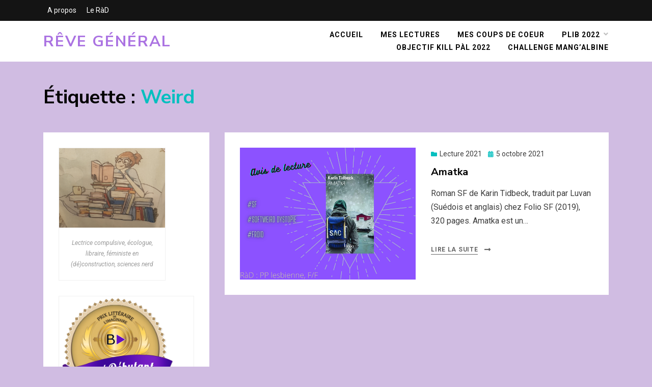

--- FILE ---
content_type: text/html; charset=UTF-8
request_url: http://reve-general.fr/?tag=weird
body_size: 7211
content:
<!DOCTYPE html>
<html lang="fr-FR">
<head>
<meta charset="UTF-8">
<meta name="viewport" content="width=device-width, initial-scale=1.0">
<link rel="profile" href="http://gmpg.org/xfn/11">
<title>Weird &#8211; Rêve général</title>
<link rel='dns-prefetch' href='//s0.wp.com' />
<link rel='dns-prefetch' href='//s.gravatar.com' />
<link rel='dns-prefetch' href='//fonts.googleapis.com' />
<link rel='dns-prefetch' href='//s.w.org' />
<link rel="alternate" type="application/rss+xml" title="Rêve général &raquo; Flux" href="http://reve-general.fr/?feed=rss2" />
<link rel="alternate" type="application/rss+xml" title="Rêve général &raquo; Flux des commentaires" href="http://reve-general.fr/?feed=comments-rss2" />
<link rel="alternate" type="application/rss+xml" title="Rêve général &raquo; Flux de l’étiquette Weird" href="http://reve-general.fr/?feed=rss2&#038;tag=weird" />
		<script type="text/javascript">
			window._wpemojiSettings = {"baseUrl":"https:\/\/s.w.org\/images\/core\/emoji\/11.2.0\/72x72\/","ext":".png","svgUrl":"https:\/\/s.w.org\/images\/core\/emoji\/11.2.0\/svg\/","svgExt":".svg","source":{"concatemoji":"http:\/\/reve-general.fr\/wp-includes\/js\/wp-emoji-release.min.js?ver=5.1.21"}};
			!function(e,a,t){var n,r,o,i=a.createElement("canvas"),p=i.getContext&&i.getContext("2d");function s(e,t){var a=String.fromCharCode;p.clearRect(0,0,i.width,i.height),p.fillText(a.apply(this,e),0,0);e=i.toDataURL();return p.clearRect(0,0,i.width,i.height),p.fillText(a.apply(this,t),0,0),e===i.toDataURL()}function c(e){var t=a.createElement("script");t.src=e,t.defer=t.type="text/javascript",a.getElementsByTagName("head")[0].appendChild(t)}for(o=Array("flag","emoji"),t.supports={everything:!0,everythingExceptFlag:!0},r=0;r<o.length;r++)t.supports[o[r]]=function(e){if(!p||!p.fillText)return!1;switch(p.textBaseline="top",p.font="600 32px Arial",e){case"flag":return s([55356,56826,55356,56819],[55356,56826,8203,55356,56819])?!1:!s([55356,57332,56128,56423,56128,56418,56128,56421,56128,56430,56128,56423,56128,56447],[55356,57332,8203,56128,56423,8203,56128,56418,8203,56128,56421,8203,56128,56430,8203,56128,56423,8203,56128,56447]);case"emoji":return!s([55358,56760,9792,65039],[55358,56760,8203,9792,65039])}return!1}(o[r]),t.supports.everything=t.supports.everything&&t.supports[o[r]],"flag"!==o[r]&&(t.supports.everythingExceptFlag=t.supports.everythingExceptFlag&&t.supports[o[r]]);t.supports.everythingExceptFlag=t.supports.everythingExceptFlag&&!t.supports.flag,t.DOMReady=!1,t.readyCallback=function(){t.DOMReady=!0},t.supports.everything||(n=function(){t.readyCallback()},a.addEventListener?(a.addEventListener("DOMContentLoaded",n,!1),e.addEventListener("load",n,!1)):(e.attachEvent("onload",n),a.attachEvent("onreadystatechange",function(){"complete"===a.readyState&&t.readyCallback()})),(n=t.source||{}).concatemoji?c(n.concatemoji):n.wpemoji&&n.twemoji&&(c(n.twemoji),c(n.wpemoji)))}(window,document,window._wpemojiSettings);
		</script>
		<style type="text/css">
img.wp-smiley,
img.emoji {
	display: inline !important;
	border: none !important;
	box-shadow: none !important;
	height: 1em !important;
	width: 1em !important;
	margin: 0 .07em !important;
	vertical-align: -0.1em !important;
	background: none !important;
	padding: 0 !important;
}
</style>
	<link rel='stylesheet' id='wp-block-library-css'  href='http://reve-general.fr/wp-includes/css/dist/block-library/style.min.css?ver=5.1.21' type='text/css' media='all' />
<link rel='stylesheet' id='contact-form-7-css'  href='http://reve-general.fr/wp-content/plugins/contact-form-7/includes/css/styles.css?ver=4.4.2' type='text/css' media='all' />
<link rel='stylesheet' id='responsive-lightbox-nivo_lightbox-css-css'  href='http://reve-general.fr/wp-content/plugins/responsive-lightbox-lite/assets/nivo-lightbox/nivo-lightbox.css?ver=5.1.21' type='text/css' media='all' />
<link rel='stylesheet' id='responsive-lightbox-nivo_lightbox-css-d-css'  href='http://reve-general.fr/wp-content/plugins/responsive-lightbox-lite/assets/nivo-lightbox/themes/default/default.css?ver=5.1.21' type='text/css' media='all' />
<link rel='stylesheet' id='wp-pagenavi-css'  href='http://reve-general.fr/wp-content/plugins/wp-pagenavi/pagenavi-css.css?ver=2.70' type='text/css' media='all' />
<link rel='stylesheet' id='allium-bootstrap-custom-css'  href='http://reve-general.fr/wp-content/themes/allium/css/bootstrap-custom.css?ver=5.1.21' type='text/css' media='all' />
<link rel='stylesheet' id='font-awesome-5-css'  href='http://reve-general.fr/wp-content/themes/allium/css/fontawesome-all.css?ver=5.1.21' type='text/css' media='all' />
<link rel='stylesheet' id='allium-fonts-css'  href='https://fonts.googleapis.com/css?family=Nunito+Sans%3A400%2C400i%2C700%2C700i%7CRoboto%3A400%2C400i%2C700%2C700i&#038;subset=latin%2Clatin-ext' type='text/css' media='all' />
<link rel='stylesheet' id='allium-style-css'  href='http://reve-general.fr/wp-content/themes/allium/style.css?ver=5.1.21' type='text/css' media='all' />
<link rel='stylesheet' id='jetpack_image_widget-css'  href='http://reve-general.fr/wp-content/plugins/jetpack/modules/widgets/image-widget/style.css?ver=20140808' type='text/css' media='all' />
<link rel='stylesheet' id='jetpack_css-css'  href='http://reve-general.fr/wp-content/plugins/jetpack/css/jetpack.css?ver=4.1.4' type='text/css' media='all' />
<link rel='stylesheet' id='spoiler_block-css'  href='http://reve-general.fr/wp-content/plugins/spoiler-block/css/style.css?ver=5.1.21' type='text/css' media='all' />
<script type='text/javascript' src='http://reve-general.fr/wp-includes/js/jquery/jquery.js?ver=1.12.4'></script>
<script type='text/javascript' src='http://reve-general.fr/wp-includes/js/jquery/jquery-migrate.min.js?ver=1.4.1'></script>
<script type='text/javascript' src='https://ajax.googleapis.com/ajax/libs/prototype/1.7.1.0/prototype.js?ver=1.7.1'></script>
<script type='text/javascript' src='http://reve-general.fr/wp-content/plugins/responsive-lightbox-lite/assets/nivo-lightbox/nivo-lightbox.min.js?ver=5.1.21'></script>
<script type='text/javascript'>
/* <![CDATA[ */
var rllArgs = {"script":"nivo_lightbox","selector":"lightbox","custom_events":""};
/* ]]> */
</script>
<script type='text/javascript' src='http://reve-general.fr/wp-content/plugins/responsive-lightbox-lite/assets/inc/script.js?ver=5.1.21'></script>
<script type='text/javascript' src='https://ajax.googleapis.com/ajax/libs/scriptaculous/1.9.0/scriptaculous.js?ver=1.9.0'></script>
<script type='text/javascript' src='https://ajax.googleapis.com/ajax/libs/scriptaculous/1.9.0/builder.js?ver=1.9.0'></script>
<script type='text/javascript' src='https://ajax.googleapis.com/ajax/libs/scriptaculous/1.9.0/effects.js?ver=1.9.0'></script>
<script type='text/javascript' src='https://ajax.googleapis.com/ajax/libs/scriptaculous/1.9.0/dragdrop.js?ver=1.9.0'></script>
<script type='text/javascript' src='https://ajax.googleapis.com/ajax/libs/scriptaculous/1.9.0/slider.js?ver=1.9.0'></script>
<script type='text/javascript' src='https://ajax.googleapis.com/ajax/libs/scriptaculous/1.9.0/controls.js?ver=1.9.0'></script>
<link rel='https://api.w.org/' href='http://reve-general.fr/index.php?rest_route=/' />
<link rel="EditURI" type="application/rsd+xml" title="RSD" href="http://reve-general.fr/xmlrpc.php?rsd" />
<link rel="wlwmanifest" type="application/wlwmanifest+xml" href="http://reve-general.fr/wp-includes/wlwmanifest.xml" /> 
<meta name="generator" content="WordPress 5.1.21" />
<meta http-equiv="X-Clacks-Overhead" content="GNU Terry Pratchett" /><script type="text/javascript"> var spoiler_message = "Spoiiiil !"</script>
<link rel='dns-prefetch' href='//v0.wordpress.com'>
<link rel='dns-prefetch' href='//jetpack.wordpress.com'>
<link rel='dns-prefetch' href='//s0.wp.com'>
<link rel='dns-prefetch' href='//s1.wp.com'>
<link rel='dns-prefetch' href='//s2.wp.com'>
<link rel='dns-prefetch' href='//public-api.wordpress.com'>
<link rel='dns-prefetch' href='//0.gravatar.com'>
<link rel='dns-prefetch' href='//1.gravatar.com'>
<link rel='dns-prefetch' href='//2.gravatar.com'>
<link rel='dns-prefetch' href='//i0.wp.com'>
<link rel='dns-prefetch' href='//i1.wp.com'>
<link rel='dns-prefetch' href='//i2.wp.com'>
<link rel='dns-prefetch' href='//widgets.wp.com'>
<style type='text/css'>img#wpstats{display:none}</style>
	
		<style type="text/css">
			.site-title a,
		.site-title a:visited {
			color: #ab73e2;
		}
		.site-title a:hover,
		.site-title a:focus,
		.site-title a:active {
			opacity: 0.7;
		}
		.site-description {
			color: #ab73e2;
			opacity: 0.7;
		}
		</style>

<style type="text/css" id="custom-background-css">
body.custom-background { background-color: #d0bce2; }
</style>
	</head>

<body class="archive tag tag-weird tag-1063 custom-background hfeed has-site-branding has-wide-layout has-left-sidebar">
<div id="page" class="site-wrapper site">

		<div class="top-bar">
		<div class="container">
			<div class="row">
				<div class="col">
					
<nav id="top-navigation" class="top-navigation" role="navigation">
	<div class="site-top-menu"><ul id="menu-2" class="top-menu"><li id="menu-item-7784" class="menu-item menu-item-type-post_type menu-item-object-page menu-item-7784"><a href="http://reve-general.fr/?page_id=168">A propos</a></li>
<li id="menu-item-7785" class="menu-item menu-item-type-post_type menu-item-object-page menu-item-7785"><a href="http://reve-general.fr/?page_id=7478">Le RàD</a></li>
</ul></div></nav><!-- .top-navigation -->
				</div><!-- .col -->
			</div><!-- .row -->
		</div><!-- .container -->
	</div><!-- .top-bar -->
	
	<header id="masthead" class="site-header" role="banner">
		<div class="container">
			<div class="row">
				<div class="col">

					<div class="site-header-inside-wrapper">
						
<div class="site-branding-wrapper">
	
	<div class="site-branding">
					<p class="site-title"><a href="http://reve-general.fr/" title="Rêve général" rel="home">Rêve général</a></p>
		
			</div>
</div><!-- .site-branding-wrapper -->

						
<nav id="site-navigation" class="main-navigation" role="navigation">
	<div class="main-navigation-inside">

		<a class="skip-link screen-reader-text" href="#content">Skip to content</a>
		<div class="toggle-menu-wrapper">
			<a href="#header-menu-responsive" title="Menu" class="toggle-menu-control">
				<span class="toggle-menu-label">Menu</span>
			</a>
		</div>

		<div class="site-header-menu"><ul id="menu-1" class="header-menu sf-menu"><li id="menu-item-353" class="menu-item menu-item-type-custom menu-item-object-custom menu-item-home menu-item-353"><a href="http://reve-general.fr">Accueil</a></li>
<li id="menu-item-7789" class="menu-item menu-item-type-post_type menu-item-object-page menu-item-7789"><a href="http://reve-general.fr/?page_id=7628">Mes lectures</a></li>
<li id="menu-item-7790" class="menu-item menu-item-type-post_type menu-item-object-page menu-item-7790"><a href="http://reve-general.fr/?page_id=1141">Mes coups de coeur</a></li>
<li id="menu-item-8500" class="menu-item menu-item-type-post_type menu-item-object-page menu-item-has-children menu-item-8500"><a href="http://reve-general.fr/?page_id=8497">PLIB 2022</a>
<ul class="sub-menu">
	<li id="menu-item-8502" class="menu-item menu-item-type-post_type menu-item-object-post menu-item-8502"><a href="http://reve-general.fr/?p=8341">Le Prix Littéraire de l&rsquo;Imaginaire Booksphere 2022</a></li>
	<li id="menu-item-8501" class="menu-item menu-item-type-post_type menu-item-object-page menu-item-8501"><a href="http://reve-general.fr/?page_id=8465">Les TTT du PLIB</a></li>
</ul>
</li>
<li id="menu-item-8986" class="menu-item menu-item-type-post_type menu-item-object-page menu-item-8986"><a href="http://reve-general.fr/?page_id=8979">Objectif KILL PàL 2022</a></li>
<li id="menu-item-8987" class="menu-item menu-item-type-post_type menu-item-object-page menu-item-8987"><a href="http://reve-general.fr/?page_id=8981">Challenge Mang&rsquo;Albine</a></li>
</ul></div>
	</div><!-- .main-navigation-inside -->
</nav><!-- .main-navigation -->
					</div><!-- .site-header-inside-wrapper -->

				</div><!-- .col -->
			</div><!-- .row -->
		</div><!-- .container -->
	</header><!-- #masthead -->

	<div id="content" class="site-content">

	<div class="page-header-wrapper page-header-wrapper-archive">
		<div class="container">

			<div class="row">
				<div class="col">

					<header class="page-header">
						<h1 class="page-title"><span class="page-title-label">Étiquette :</span> <span class="page-title-value">Weird</span></h1>					</header><!-- .page-header -->

				</div><!-- .col -->
			</div><!-- .row -->

		</div><!-- .container -->
	</div><!-- .page-header-wrapper -->

	<div class="site-content-inside">
		<div class="container">
			<div class="row">

				<div id="primary" class="content-area col-16 col-sm-16 col-md-16 col-lg-11 col-xl-11 col-xxl-11 order-lg-2 order-xl-2 order-xxl-2">
					<main id="main" class="site-main" role="main">

					
						<div id="post-wrapper" class="post-wrapper post-wrapper-archive">
												
							
<div class="post-wrapper-hentry">
	<article id="post-8045" class="post-8045 post type-post status-publish format-standard has-post-thumbnail hentry category-lecture-2021 category-recommande-chaudement category-roman category-sf tag-1061 tag-577 tag-autrice tag-dystopie tag-etrange tag-f-f tag-folio-sf tag-litterature-suedoise tag-pp-lesbienne tag-sf tag-tidbeck-karin tag-weird">
		<div class="post-content-wrapper post-content-wrapper-archive">

			<div class="entry-image-wrapper"><a href="http://reve-general.fr/?p=8045"><figure class="post-thumbnail"><img width="700" height="525" src="http://i2.wp.com/reve-general.fr/wp-content/uploads/2021/10/thumb_Amatka.png?resize=700%2C525" class="img-featured img-responsive wp-post-image" alt="" srcset="http://i2.wp.com/reve-general.fr/wp-content/uploads/2021/10/thumb_Amatka.png?w=700 700w, http://i2.wp.com/reve-general.fr/wp-content/uploads/2021/10/thumb_Amatka.png?resize=300%2C225 300w" sizes="(max-width: 700px) 100vw, 700px" /></figure></a></div>
			<div class="entry-data-wrapper">
				<div class="entry-header-wrapper">
										<div class="entry-meta entry-meta-header-before">
						<span class="post-category post-first-category cat-links entry-meta-icon"><a href="http://reve-general.fr/?cat=963" title="Lecture 2021">Lecture 2021</a></span><span class="posted-on entry-meta-icon"><span class="screen-reader-text">Posted on</span><a href="http://reve-general.fr/?p=8045" rel="bookmark"><time class="entry-date published" datetime="2021-10-05T08:00:34+02:00">5 octobre 2021</time><time class="updated" datetime="2021-10-05T09:19:32+02:00">5 octobre 2021</time></a></span>					</div><!-- .entry-meta -->
					
					<header class="entry-header">
						<h1 class="entry-title"><a href="http://reve-general.fr/?p=8045" rel="bookmark">Amatka</a></h1>					</header><!-- .entry-header -->
				</div><!-- .entry-header-wrapper -->

								<div class="entry-summary">
					<p>Roman SF de Karin Tidbeck, traduit par Luvan (Suédois et anglais) chez Folio SF (2019), 320 pages. Amatka est un&hellip;</p>
				</div><!-- .entry-summary -->
				
				<div class="more-link-wrapper"><a href="http://reve-general.fr/?p=8045" class="more-link">Lire la suite</a></div>			</div><!-- .entry-data-wrapper -->

		</div><!-- .post-content-wrapper -->
	</article><!-- #post-## -->
</div><!-- .post-wrapper-hentry -->

												</div><!-- .post-wrapper -->

						
					
					</main><!-- #main -->
				</div><!-- #primary -->

				<div id="site-sidebar" class="sidebar-area col-16 col-sm-16 col-md-16 col-lg-5 col-xl-5 col-xxl-5 order-lg-1 order-xl-1 order-xxl-1">
	<div id="secondary" class="sidebar widget-area sidebar-widget-area" role="complementary">
		<aside id="media_image-3" class="widget widget_media_image"><figure style="width: 210px" class="wp-caption alignnone"><img width="210" height="157" src="http://i2.wp.com/reve-general.fr/wp-content/uploads/2021/08/profil.png?fit=210%2C157" class="image wp-image-7778  attachment-full size-full" alt="" style="max-width: 100%; height: auto;" /><figcaption class="wp-caption-text">Lectrice compulsive, écologue, libraire, féministe en (dé)construction, sciences nerd</figcaption></figure></aside><aside id="image-4" class="widget widget_image"><div class="jetpack-image-container"><figure style="width: 300px" class="wp-caption aligncenter">
					<a target="_blank" href="http://www.leplib.fr/index.php"><img src="http://reve-general.fr/wp-content/uploads/2021/10/badgejurédepuis2020.png" alt="Badge PLIB2022 Juré Débutant" width="300" height="240" /></a>
					<figcaption class="wp-caption-text">Pour cette année, je me suis engagée sur le PLIB 2022</figcaption>
				</figure></div>
</aside><aside id="text-46" class="widget widget_text"><h2 class="widget-title">Ielles sont à suivre !</h2>			<div class="textwidget"><p><a href="https://planetediversite.fr/"><img class="wp-image-6779 alignleft" src="http://reve-general.fr/wp-content/uploads/2021/07/planète_diversité.png" alt="" width="125" height="79" /></a></p>
<p>&nbsp;</p>
<p>&nbsp;</p>
<p><a href="http://chutmamanlit.fr/"><img class="wp-image-6781 alignleft" src="http://reve-general.fr/wp-content/uploads/2021/07/chut_maman_lit.png" alt="" width="193" height="64" /></a></p>
<p>&nbsp;</p>
<p>&nbsp;</p>
<p><a href="https://www.noosfere.org/"><img class="size-full wp-image-7788 alignleft" src="http://reve-general.fr/wp-content/uploads/2021/09/noologo122-78.gif" alt="" width="122" height="80" /></a></p>
<p>&nbsp;</p>
<p>&nbsp;</p>
<p><a href="https://unpapillondanslalune.blogspot.com/"><img class="wp-image-6783 alignleft" src="http://reve-general.fr/wp-content/uploads/2021/07/unpapilliondanslalune.jpg" alt="" width="208" height="69" /></a></p>
<p>&nbsp;</p>
<p>&nbsp;</p>
<p><a href="https://imaginelec.blogspot.com/"><img class="wp-image-6782 alignleft" src="http://reve-general.fr/wp-content/uploads/2021/07/imaginarium_electrique.png" alt="" width="207" height="76" /></a></p>
</div>
		</aside><aside id="categories-3" class="widget widget_categories"><h2 class="widget-title">Catégories</h2><form action="http://reve-general.fr" method="get"><label class="screen-reader-text" for="cat">Catégories</label><select  name='cat' id='cat' class='postform' >
	<option value='-1'>Sélectionner une catégorie</option>
	<option class="level-0" value="1033">Bilan saisonnier</option>
	<option class="level-0" value="949">Blabla</option>
	<option class="level-0" value="1028">Coup de coeur</option>
	<option class="level-0" value="1032">Déception ou abandon</option>
	<option class="level-0" value="1017">Envies littéraires</option>
	<option class="level-0" value="977">Essai</option>
	<option class="level-0" value="1037">Fantastique</option>
	<option class="level-0" value="1036">Fantasy</option>
	<option class="level-0" value="1069">Jeunesse</option>
	<option class="level-0" value="963">Lecture 2021</option>
	<option class="level-0" value="1164">Lecture 2022</option>
	<option class="level-0" value="1014">Lectures de la semaine</option>
	<option class="level-0" value="1">Non classé</option>
	<option class="level-0" value="1102">Note</option>
	<option class="level-0" value="964">Nouvelle</option>
	<option class="level-0" value="997">Novella</option>
	<option class="level-0" value="1050">PàL saisonnière</option>
	<option class="level-0" value="1031">Pas convaincue</option>
	<option class="level-0" value="1089">PLIB2022</option>
	<option class="level-0" value="1030">Pourquoi pas</option>
	<option class="level-0" value="1029">Recommande chaudement</option>
	<option class="level-0" value="1118">Rencontres</option>
	<option class="level-0" value="950">Roman</option>
	<option class="level-0" value="1034">SF</option>
	<option class="level-0" value="1095">Top Ten Tuesday</option>
	<option class="level-0" value="1015">Vie de ma PàL</option>
</select>
</form>
<script type='text/javascript'>
/* <![CDATA[ */
(function() {
	var dropdown = document.getElementById( "cat" );
	function onCatChange() {
		if ( dropdown.options[ dropdown.selectedIndex ].value > 0 ) {
			dropdown.parentNode.submit();
		}
	}
	dropdown.onchange = onCatChange;
})();
/* ]]> */
</script>

			</aside><aside id="blog_subscription-2" class="widget jetpack_subscription_widget"><h2 class="widget-title">Pour être au courant des nouveautés</h2>
			<form action="#" method="post" accept-charset="utf-8" id="subscribe-blog-blog_subscription-2">
				<div id="subscribe-text"></div>					<p id="subscribe-email">
						<label id="jetpack-subscribe-label" for="subscribe-field-blog_subscription-2">
							Adresse e-mail						</label>
						<input type="email" name="email" required="required" class="required" value="" id="subscribe-field-blog_subscription-2" placeholder="Adresse e-mail" />
					</p>

					<p id="subscribe-submit">
						<input type="hidden" name="action" value="subscribe" />
						<input type="hidden" name="source" value="http://reve-general.fr/?tag=weird" />
						<input type="hidden" name="sub-type" value="widget" />
						<input type="hidden" name="redirect_fragment" value="blog_subscription-2" />
												<input type="submit" value="Abonnez-vous" name="jetpack_subscriptions_widget" />
					</p>
							</form>

			<script>
			/*
			Custom functionality for safari and IE
			 */
			(function( d ) {
				// In case the placeholder functionality is available we remove labels
				if ( ( 'placeholder' in d.createElement( 'input' ) ) ) {
					var label = d.querySelector( 'label[for=subscribe-field-blog_subscription-2]' );
						label.style.clip 	 = 'rect(1px, 1px, 1px, 1px)';
						label.style.position = 'absolute';
						label.style.height   = '1px';
						label.style.width    = '1px';
						label.style.overflow = 'hidden';
				}

				// Make sure the email value is filled in before allowing submit
				var form = d.getElementById('subscribe-blog-blog_subscription-2'),
					input = d.getElementById('subscribe-field-blog_subscription-2'),
					handler = function( event ) {
						if ( '' === input.value ) {
							input.focus();

							if ( event.preventDefault ){
								event.preventDefault();
							}

							return false;
						}
					};

				if ( window.addEventListener ) {
					form.addEventListener( 'submit', handler, false );
				} else {
					form.attachEvent( 'onsubmit', handler );
				}
			})( document );
			</script>
				
</aside><aside id="twitter_timeline-5" class="widget widget_twitter_timeline"><h2 class="widget-title">Mes tweets</h2><a class="twitter-timeline" data-height="400" data-theme="light" data-link-color="#f96e5b" data-border-color="#e8e8e8" data-tweet-limit="4" data-lang="FR" data-chrome="noheader nofooter noborders transparent" href="https://twitter.com/@justinabeth">Mes Tweets</a></aside>	</div><!-- .sidebar -->
</div><!-- .col-* columns of main sidebar -->

			</div><!-- .row -->
		</div><!-- .container -->
	</div><!-- .site-content-inside -->


	</div><!-- #content -->

	<footer id="colophon" class="site-footer" role="contentinfo">
		
<div class="site-info">
	<div class="site-info-inside">

		<div class="container">

			<div class="row">
				<div class="col">
					<div class="credits-wrapper">
						<div class="credits credits-blog">&copy; Copyright 2026 &#8211; <a href="http://reve-general.fr/">Rêve général</a></div><div class="credits credits-designer">Allium Theme by <a href="https://templatelens.com" title="TemplateLens">TemplateLens</a> <span>&sdot;</span> Powered by <a href="https://wordpress.org" title="WordPress">WordPress</a></div>					</div><!-- .credits -->
				</div><!-- .col -->
			</div><!-- .row -->

		</div><!-- .container -->

	</div><!-- .site-info-inside -->
</div><!-- .site-info -->
	</footer><!-- #colophon -->

</div><!-- #page .site-wrapper -->

<div class="overlay-effect"></div><!-- .overlay-effect -->

	<div style="display:none">
	</div>
<script type='text/javascript' src='http://reve-general.fr/wp-content/plugins/jetpack/modules/photon/photon.js?ver=20130122'></script>
<script type='text/javascript' src='http://reve-general.fr/wp-content/plugins/contact-form-7/includes/js/jquery.form.min.js?ver=3.51.0-2014.06.20'></script>
<script type='text/javascript'>
/* <![CDATA[ */
var _wpcf7 = {"loaderUrl":"http:\/\/reve-general.fr\/wp-content\/plugins\/contact-form-7\/images\/ajax-loader.gif","recaptchaEmpty":"Merci de confirmer que vous n\u2019\u00eates pas un robot.","sending":"Envoi en cours..."};
/* ]]> */
</script>
<script type='text/javascript' src='http://reve-general.fr/wp-content/plugins/contact-form-7/includes/js/scripts.js?ver=4.4.2'></script>
<script type='text/javascript' src='http://reve-general.fr/wp-content/plugins/spoiler-block/js/scripts.js?ver=1.0'></script>
<script type='text/javascript' src='http://s0.wp.com/wp-content/js/devicepx-jetpack.js?ver=202604'></script>
<script type='text/javascript' src='http://s.gravatar.com/js/gprofiles.js?ver=2026Janaa'></script>
<script type='text/javascript'>
/* <![CDATA[ */
var WPGroHo = {"my_hash":""};
/* ]]> */
</script>
<script type='text/javascript' src='http://reve-general.fr/wp-content/plugins/jetpack/modules/wpgroho.js?ver=5.1.21'></script>
<script type='text/javascript' src='http://reve-general.fr/wp-content/themes/allium/js/enquire.js?ver=2.1.6'></script>
<script type='text/javascript' src='http://reve-general.fr/wp-content/themes/allium/js/fitvids.js?ver=1.1'></script>
<script type='text/javascript' src='http://reve-general.fr/wp-content/themes/allium/js/hover-intent.js?ver=r7'></script>
<script type='text/javascript' src='http://reve-general.fr/wp-content/themes/allium/js/superfish.js?ver=1.7.10'></script>
<script type='text/javascript' src='http://reve-general.fr/wp-content/themes/allium/js/custom.js?ver=1.0'></script>
<script type='text/javascript' src='http://reve-general.fr/wp-content/plugins/jetpack/_inc/twitter-timeline.js?ver=4.0.0'></script>
<script type='text/javascript' src='http://reve-general.fr/wp-includes/js/wp-embed.min.js?ver=5.1.21'></script>
<script type='text/javascript' src='http://stats.wp.com/e-202604.js' async defer></script>
<script type='text/javascript'>
	_stq = window._stq || [];
	_stq.push([ 'view', {v:'ext',j:'1:4.1.4',blog:'82479268',post:'0',tz:'2',srv:'reve-general.fr'} ]);
	_stq.push([ 'clickTrackerInit', '82479268', '0' ]);
</script>
</body>
</html>
